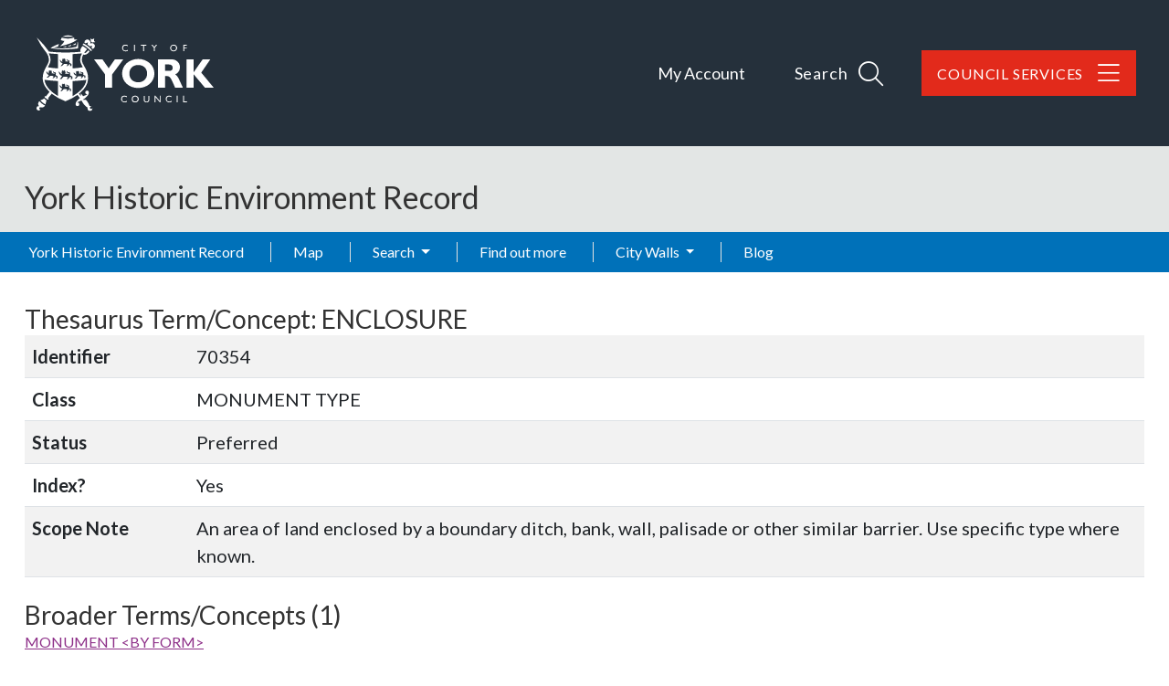

--- FILE ---
content_type: text/html; charset=utf-8
request_url: https://her-staging.york.gov.uk/ThesaurusTerm/70354
body_size: 7872
content:
<!DOCTYPE html>
<html lang="en-gb">

<head>
    <meta charset="utf-8" />
    <meta name="viewport" content="width=device-width, initial-scale=1, shrink-to-fit=no">
    <title>70354 - ENCLOSURE - York Historic Environment Record</title>

    <link rel="apple-touch-icon" sizes="180x180" href="/apple-touch-icon.png">
    <link rel="icon" type="image/png" sizes="32x32" href="/favicon-32x32.png">
    <link rel="icon" type="image/png" sizes="16x16" href="/favicon-16x16.png">
    <link rel="manifest" href="/manifest.json">
    <link rel="mask-icon" href="/safari-pinned-tab.svg" color="#25303b">

    <meta name="msapplication-TileColor" content="#6d3465">
    <meta name="theme-color" content="#25303b">
    
        
    <link href="https://fonts.googleapis.com/css?family=Lato:400,400i,700,700i&amp;display=swap" rel="stylesheet">

    
    
        <link rel="stylesheet" href="/York/css/style.min.css?v=ShYxKyZ_NX3jX5wGgQXk-ulVO-eKOPGDXK6g7Ss5EOI" />
    

    <link rel="stylesheet" href="/css/ol.css?v=Il108lvZbBNjlJVy62-D5X04NGztBhbufVgIy-Oh9y8" />
    <link rel="stylesheet" href="/css/bootstrap-slider.min.css?v=x9FjdB9CRxCPpKPBh5HypfC5dUwwSilBeqPJ56kVQ8Q" />
    <link rel="stylesheet" href="/css/ol3-contextmenu.css?v=IBWaHMHcbEcHeQ34EfHxkIH3UD3PAV9M5WmiaEKFanI" />

    
    
    <base href="/ThesaurusTerm/70354" />
</head>

<body class="d-flex flex-column">
    <div id="top" class="sr-only"></div>

    <div class="flexcontent">

        <header class="container-fluid p-0">

            <a id="skippy" class="sr-only sr-only-focusable" href="#content">
                <div class="container">
                    <span class="skiplink-text">Skip to main content</span>
                </div>
            </a>

            <div id="header-container" class="header-container">
                <div class="container">
                    <nav class="navbar navbar-expand-lg navbar-dark bg-transparent">
                        <div class="w-100 d-flex justify-content-between align-items-baseline">
                            <a href="https://www.york.gov.uk" class="identity__link" title="City of York Council Home Page">
                                <picture>
                                    <source srcset="/york/images/york-logo.svg" type="image/svg+xml">
                                    <img src="/york/images/york-logo.png" class="identity__logo" alt="Logo: Visit the City of York Council home page" aria-labelledby="site-identity-description-header">
                                </picture>
                            </a>

                            <span class="sr-only" id="site-identity-description-header" style="color:white">Logo: Visit the City of York Council home page</span>

                            <div class="d-flex ">
                                <div class="account-navigation">
                                    <ul class="list list--inline">
                                        <li class="list__item">
                                            <a class="list__link" href="https://www.york.gov.uk/MyAccount">My Account</a>
                                        </li>
                                    </ul>
                                </div>

                                <div class="navigation-buttons">
                                    <ul class="list list--inline">
                                        <li class="list__item">
                                            <a class="button list__link search-toggle" ihref="#js-search" data-bs-toggle="collapse" data-bs-target="#site-search-collapse" aria-expanded="false">
                                                <span class="button__text">Search</span>

                                                <span class="search_icon">
                                                    <span class="search_icon_close">
                                                        <i class="fal fa-times"></i>
                                                    </span>

                                                    <span class="search_icon_search">
                                                        <i class="fal fa-search"></i>
                                                    </span>
                                                </span>

                                            </a>
                                        </li>

                                        <li class="list__item">
                                            <a id="council_services" class="button list__link" href=" https://www.york.gov.uk/CouncilServices">
                                                <span class="button__text">Council Services</span>
                                                <i class="fal fa-bars"></i>
                                                <i class="fal fa-arrow-left"></i>
                                            </a>
                                        </li>
                                    </ul>

                                </div>
                            </div>


                        </div>
                    </nav>

                </div>
            </div>


            <div id="site-search-collapse" class="collapse">
                <div class="site-search">

                    <form id="js-search" action="/site-search/results/" method="get" aria-hidden="false" style="max-height: 114px;">

                        <a class="search-toggle-close" id="js-search-toggle-close" data-bs-toggle="collapse" data-bs-target="#site-search-collapse" aria-controls="js-search" aria-expanded="true">
                            CLOSE
                            <span class="sr-only">search form</span>
                            <span class="search-toggle-close-icon">
                                <i class="fal fa-times"></i>
                            </span>
                        </a>

                        <div class="container site-search-form">
                            <span class="site-search-header"> How can we help you?</span>
                            <label class="sr-only" for="site-search-input">Search</label>


                            <div class="input-group">
                                <input id="site-search-input" type="search" size="18" maxlength="40" name="q" placeholder="Search" aria-label="Search">
                                <div class="input-group-append">
                                    <button class="site-search-submit" type="submit">
                                        <span class="icon icon-ui-search"></span>
                                        <span class="icon-fallback">Search</span>
                                    </button>

                                </div>
                            </div>


                        </div>

                    </form>

                </div>

            </div>



            <div class="container-fluid p-0">
                <div class="HER_Banner">

                    <div class="container">

                        <div class="d-flex justify-content-between d-lg-block">
                            <h1>York Historic Environment Record</h1>

                            <nav class="navbar navbar-expand-lg navbar-light bg-transparent">
                                <button class="navbar-toggler ms-2 mt-2 mb-2" type="button" data-bs-toggle="collapse" data-bs-target="#navbarNavDropdown" aria-controls="navbarNavDropdown" aria-expanded="false" aria-label="Toggle navigation">
                                    <span class="navbar-toggler-icon"></span>
                                </button>
                            </nav>
                        </div>                           

                        <div class="breadcrumb-container-parent">
                            <div class="container p-0">
                                <div class="breadcrumb-container">
                                    


                                </div>
                            </div>
                        </div>
                    </div>

                </div>
            </div>


            <nav id="main_menu" class="navbar navbar-expand-lg navbar-dark">
                <div class="container p-0">
                    <div class="collapse navbar-collapse flex-grow-0" id="navbarNavDropdown">
                        
<ul class="navbar-nav me-auto">


    <li class='nav-item'>
        <a class="nav-link" href="/">York Historic Environment Record</a>
    </li>



                <li class='nav-item'><a class="nav-link" href="/map">Map</a></li>
                <li class='nav-item dropdown'>
                    <a class="nav-link dropdown-toggle" id="dropdown-aad1da3d-37a4-46b4-adf1-4c3f76cd953f" aria-haspopup="true" aria-expanded="false" href="/search">Search </a>
                     <ul class="dropdown-menu" aria-labelledby="dropdown-aad1da3d-37a4-46b4-adf1-4c3f76cd953f">
            <li role="menuitem" class=''><a class="dropdown-item" href="/monuments/search">Advanced monument search</a></li>
            <li role="menuitem" class=''><a class="dropdown-item" href="/how-to-use-the-map">How to use the map</a></li>
            <li role="menuitem" class=''><a class="dropdown-item" href="/advanced-search-help">Advanced search help</a></li>
</ul>

                </li>
                <li class='nav-item'><a class="nav-link" href="/find-out-more">Find out more</a></li>
                <li class='nav-item dropdown'>
                    <a class="nav-link dropdown-toggle" id="dropdown-8491ca92-24a4-4229-a09c-2ecdc20138c3" aria-haspopup="true" aria-expanded="false" href="/city-walls">City Walls </a>
                     <ul class="dropdown-menu" aria-labelledby="dropdown-8491ca92-24a4-4229-a09c-2ecdc20138c3">
            <li role="menuitem" aria-haspopup="menu" class='dropdown '>
                <a class="dropdown-item dropdown-toggle" href="/conservation-and-the-city-walls">Conservation </a>
                 <ul class="dropdown-menu" aria-labelledby="dropdown-016afc4d-7f68-40c2-b3de-3f02ec43e806">
            <li role="menuitem" class=''><a class="dropdown-item" href="/conservation-management-plan">Conservation Management</a></li>
            <li role="menuitem" aria-haspopup="menu" class='dropdown '>
                <a class="dropdown-item dropdown-toggle" href="/programme-of-works">Conservation Works </a>
                 <ul class="dropdown-menu" aria-labelledby="dropdown-f18e3474-07cf-4d96-85f1-d759a54ab8a5">
            <li role="menuitem" class=''><a class="dropdown-item" href="/tower-two">Tower Two</a></li>
            <li role="menuitem" class=''><a class="dropdown-item" href="/1876-road-arch">1876 Railway Arch</a></li>
            <li role="menuitem" class=''><a class="dropdown-item" href="/general-maintenance">General Maintenance</a></li>
</ul>
   
            </li>
</ul>
   
            </li>
            <li role="menuitem" aria-haspopup="menu" class='dropdown '>
                <a class="dropdown-item dropdown-toggle" href="/city-walls-new-test">History </a>
                 <ul class="dropdown-menu" aria-labelledby="dropdown-157d5753-cd5f-47ae-b34a-0deab1564860">
            <li role="menuitem" class=''><a class="dropdown-item" href="/roman">Roman (AD 43-410)</a></li>
            <li role="menuitem" class=''><a class="dropdown-item" href="/anglian-and-early-medieval-ad-410-1066">Anglian and Early Medieval (AD 410-1066)</a></li>
            <li role="menuitem" class=''><a class="dropdown-item" href="/medieval-ad-1066-1540-">Medieval (AD 1066-1540) </a></li>
            <li role="menuitem" class=''><a class="dropdown-item" href="/post-medieval-%e2%80%93-post-jacobite-ad-1540-1746">Post Medieval &#x2013; Post Jacobite (AD 1540-1746)</a></li>
            <li role="menuitem" class=''><a class="dropdown-item" href="/post-jacobite-modern-ad-1746-%e2%80%93-present">Post Jacobite - Modern (AD 1746 &#x2013; present)</a></li>
</ul>
   
            </li>
            <li role="menuitem" class=''><a class="dropdown-item" href="/search-the-city-walls-records">How the records are organised</a></li>
</ul>

                </li>
                <li class='nav-item'><a class="nav-link" href="/blog">Blog</a></li>
</ul>
                    </div>
                </div>
            </nav>


        </header>


        <div id="wrapper" class="container-fluid cs-container flex-fill p-0">


            <div id="main-content-container" class="container">
                <div class="row">
                    <main id="content" role="main" class="col order-3 p-0">
                        
                        
                        



    <div class="hbsmrRecord">
        <h3>Thesaurus Term/Concept: ENCLOSURE</h3>
        <table class="table table-striped table-responsive">
            <tbody>
                <tr>
                    <th>Identifier</th>
                    <td>70354</td>
                </tr>
                <tr>
                    <th>Class</th>
                    <td>MONUMENT TYPE</td>
                </tr>
                <tr>
                    <th>Status</th>
                    <td>Preferred</td>
                </tr>
                <tr>
                    <th>Index?</th>
                    <td>Yes</td>
                </tr>
                <tr>
                    <th style="width:9em;">Scope Note</th>
                    <td>An area of land enclosed by a boundary ditch, bank, wall, palisade or other similar barrier. Use specific type where known.</td>
                </tr>

            </tbody>
        </table>

        <h3>Broader Terms/Concepts (1)</h3>
        <div class="removeListIndent">
            <ul>
                    <li>
                        <a href="/ThesaurusTerm/102872" title="View Term/Concept">MONUMENT &lt;BY FORM&gt;</a>
                    </li>
            </ul>
        </div>

        <h3>Related Terms/Concepts (9)</h3>
        <div class="removeListIndent">
            <ul>
                    <li>
                        <a href="/ThesaurusTerm/69979" title="View Term/Concept">CAUSEWAYED RING DITCH</a>
                    </li>
                    <li>
                        <a href="/ThesaurusTerm/70352" title="View Term/Concept">EARTHWORK</a>
                    </li>
                    <li>
                        <a href="/ThesaurusTerm/70191" title="View Term/Concept">EMBANKED STONE CIRCLE</a>
                    </li>
                    <li>
                        <a href="/ThesaurusTerm/70057" title="View Term/Concept">ENCLOSED CREMATION CEMETERY</a>
                    </li>
                    <li>
                        <a href="/ThesaurusTerm/68854" title="View Term/Concept">ENCLOSED SETTLEMENT</a>
                    </li>
                    <li>
                        <a href="/ThesaurusTerm/70089" title="View Term/Concept">MORTUARY ENCLOSURE</a>
                    </li>
                    <li>
                        <a href="/ThesaurusTerm/68844" title="View Term/Concept">RINGWORK</a>
                    </li>
                    <li>
                        <a href="/ThesaurusTerm/68667" title="View Term/Concept">STOCK ENCLOSURE</a>
                    </li>
                    <li>
                        <a href="/ThesaurusTerm/69044" title="View Term/Concept">TREE ENCLOSURE RING</a>
                    </li>
            </ul>
        </div>
        <h3>Narrower Terms/Concepts (12)</h3>
        <div class="removeListIndent">
            <ul>
                    <li>
                        <a href="/ThesaurusTerm/68979" title="View Term/Concept">BANJO ENCLOSURE</a>
                    </li>
                    <li>
                        <a href="/ThesaurusTerm/69978" title="View Term/Concept">CAUSEWAYED ENCLOSURE</a>
                    </li>
                    <li>
                        <a href="/ThesaurusTerm/70355" title="View Term/Concept">CURVILINEAR ENCLOSURE</a>
                    </li>
                    <li>
                        <a href="/ThesaurusTerm/139789" title="View Term/Concept">DEFENDED ENCLOSURE</a>
                    </li>
                    <li>
                        <a href="/ThesaurusTerm/70361" title="View Term/Concept">DITCHED ENCLOSURE</a>
                    </li>
                    <li>
                        <a href="/ThesaurusTerm/70363" title="View Term/Concept">PIT DEFINED ENCLOSURE</a>
                    </li>
                    <li>
                        <a href="/ThesaurusTerm/70366" title="View Term/Concept">RECTANGULAR ENCLOSURE</a>
                    </li>
                    <li>
                        <a href="/ThesaurusTerm/70364" title="View Term/Concept">RECTILINEAR ENCLOSURE</a>
                    </li>
                    <li>
                        <a href="/ThesaurusTerm/70698" title="View Term/Concept">RING ENCLOSURE</a>
                    </li>
                    <li>
                        <a href="/ThesaurusTerm/70187" title="View Term/Concept">STOCKADED ENCLOSURE</a>
                    </li>
                    <li>
                        <a href="/ThesaurusTerm/140237" title="View Term/Concept">SUBRECTANGULAR ENCLOSURE</a>
                    </li>
                    <li>
                        <a href="/ThesaurusTerm/99535" title="View Term/Concept">TOR ENCLOSURE</a>
                    </li>
            </ul>
        </div>


            <h3>Instances/Examples (51)</h3>
                <table class="table table-striped table-responsive">
                    <tbody>
                        <tr>
                            <th>Context</th>
                            <th>Record</th>
                        </tr>

                            <tr>
                                <td> Monument Type </td>
                                    <td><a href="/Monument/MYO4458" title="View Record">MYO4458</a>  track and various ditches of uncertain date (Monument)</td>
                            </tr>
                            <tr>
                                <td> Monument Type </td>
                                    <td><a href="/Monument/MYO3510" title="View Record">MYO3510</a> boundaries and enclosures Deighton (Monument)</td>
                            </tr>
                            <tr>
                                <td> Monument Type </td>
                                    <td><a href="/Monument/MYO3511" title="View Record">MYO3511</a> boundaries and enclosures Deighton (Monument)</td>
                            </tr>
                            <tr>
                                <td> Monument Type </td>
                                    <td><a href="/Monument/MYO3513" title="View Record">MYO3513</a> boundaries and enclosures Deighton (Monument)</td>
                            </tr>
                            <tr>
                                <td> Monument Type </td>
                                    <td><a href="/Monument/MYO2649" title="View Record">MYO2649</a> Boundary Elvington (Monument)</td>
                            </tr>
                            <tr>
                                <td> Monument Type </td>
                                    <td><a href="/Monument/MYO164" title="View Record">MYO164</a> Earthwork (Monument)</td>
                            </tr>
                            <tr>
                                <td> Monument Type </td>
                                    <td><a href="/Monument/MYO162" title="View Record">MYO162</a> Enclosure (?) undated (Monument)</td>
                            </tr>
                            <tr>
                                <td> Monument Type </td>
                                    <td><a href="/Monument/MYO175" title="View Record">MYO175</a> Enclosure (Monument)</td>
                            </tr>
                            <tr>
                                <td> Monument Type </td>
                                    <td><a href="/Monument/MYO183" title="View Record">MYO183</a> Enclosure (Monument)</td>
                            </tr>
                            <tr>
                                <td> Monument Type </td>
                                    <td><a href="/Monument/MYO2719" title="View Record">MYO2719</a> Enclosure (Monument)</td>
                            </tr>
                            <tr>
                                <td> Monument Type </td>
                                    <td><a href="/Monument/MYO3612" title="View Record">MYO3612</a> Enclosure (Monument)</td>
                            </tr>
                            <tr>
                                <td> Monument Type </td>
                                    <td><a href="/Monument/MYO40" title="View Record">MYO40</a> Enclosure (Monument)</td>
                            </tr>
                            <tr>
                                <td> Monument Type </td>
                                    <td><a href="/Monument/MYO4314" title="View Record">MYO4314</a> Enclosure (Monument)</td>
                            </tr>
                            <tr>
                                <td> Monument Type </td>
                                    <td><a href="/Monument/MYO89" title="View Record">MYO89</a> Enclosure (Monument)</td>
                            </tr>
                            <tr>
                                <td> Monument Type </td>
                                    <td><a href="/Monument/MYO90" title="View Record">MYO90</a> Enclosure (Monument)</td>
                            </tr>
                            <tr>
                                <td> Monument Type </td>
                                    <td><a href="/Monument/MYO86" title="View Record">MYO86</a> Enclosure, part of World War II bombing decoy site? (Monument)</td>
                            </tr>
                            <tr>
                                <td> Monument Type </td>
                                    <td><a href="/Monument/MYO397" title="View Record">MYO397</a> enclosure? (Monument)</td>
                            </tr>
                            <tr>
                                <td> Monument Type </td>
                                    <td><a href="/Monument/MYO67" title="View Record">MYO67</a> Enclosure? (Monument)</td>
                            </tr>
                            <tr>
                                <td> Monument Type </td>
                                    <td><a href="/Monument/MYO3549" title="View Record">MYO3549</a> Field System Bishopthorpe (Monument)</td>
                            </tr>
                            <tr>
                                <td> Monument Type </td>
                                    <td><a href="/Monument/MYO3597" title="View Record">MYO3597</a> Field System Haxby (Monument)</td>
                            </tr>
                            <tr>
                                <td> Monument Type </td>
                                    <td><a href="/Monument/MYO3517" title="View Record">MYO3517</a> Field system Naburn (Monument)</td>
                            </tr>
                            <tr>
                                <td> Monument Type </td>
                                    <td><a href="/Monument/MYO3494" title="View Record">MYO3494</a> Field System south of Elvington Airfield (Monument)</td>
                            </tr>
                            <tr>
                                <td> Monument Type </td>
                                    <td><a href="/Monument/MYO3545" title="View Record">MYO3545</a> Field System Wheldrake (Monument)</td>
                            </tr>
                            <tr>
                                <td> Monument Type </td>
                                    <td><a href="/Monument/MYO400" title="View Record">MYO400</a> HAXBY GRANGE, possible enclosure, unknown date (Monument)</td>
                            </tr>
                            <tr>
                                <td> Monument Type </td>
                                    <td><a href="/Monument/MYO4340" title="View Record">MYO4340</a> Iron Age Settlement (Monument)</td>
                            </tr>
                            <tr>
                                <td> Monument Type </td>
                                    <td><a href="/Monument/MYO4210" title="View Record">MYO4210</a> Iron-Age/Romano-British field system and settlement (Monument)</td>
                            </tr>
                            <tr>
                                <td> Monument Type </td>
                                    <td><a href="/Monument/MYO2275" title="View Record">MYO2275</a> Irregular Enclosures (Monument)</td>
                            </tr>
                            <tr>
                                <td> Monument Type </td>
                                    <td><a href="/Monument/MYO3504" title="View Record">MYO3504</a> Knavesmire, possible sub-rectangular enclosure of uncertain date (Monument)</td>
                            </tr>
                            <tr>
                                <td> Monument Type </td>
                                    <td><a href="/Monument/MYO4431" title="View Record">MYO4431</a> L-shaped feature, possible enclosure (Monument)</td>
                            </tr>
                            <tr>
                                <td> Monument Type </td>
                                    <td><a href="/Monument/MYO4393" title="View Record">MYO4393</a> Late Iron Age-Romano-British settlement (Monument)</td>
                            </tr>
                            <tr>
                                <td> Monument Type </td>
                                    <td><a href="/Monument/MYO3593" title="View Record">MYO3593</a> Medieval enclosure  Strensall (Monument)</td>
                            </tr>
                            <tr>
                                <td> Monument Type </td>
                                    <td><a href="/Monument/MYO352" title="View Record">MYO352</a> MOOR CLOSE (Monument)</td>
                            </tr>
                            <tr>
                                <td> Monument Type </td>
                                    <td><a href="/Monument/MYO5099" title="View Record">MYO5099</a> Possible enclosure (Monument)</td>
                            </tr>
                            <tr>
                                <td> Monument Type </td>
                                    <td><a href="/Monument/MYO4453" title="View Record">MYO4453</a> Possible enclosures and/or field system of Iron Age or Roman date (Monument)</td>
                            </tr>
                            <tr>
                                <td> Monument Type </td>
                                    <td><a href="/Monument/MYO4468" title="View Record">MYO4468</a> Post medieval field system (Monument)</td>
                            </tr>
                            <tr>
                                <td> Monument Type </td>
                                    <td><a href="/Monument/MYO4281" title="View Record">MYO4281</a> Rectilinear enclosure (Monument)</td>
                            </tr>
                            <tr>
                                <td> Monument Type </td>
                                    <td><a href="/Monument/MYO3539" title="View Record">MYO3539</a> Roman Settlement Dunnington (Monument)</td>
                            </tr>
                            <tr>
                                <td> Monument Type </td>
                                    <td><a href="/Monument/MYO3541" title="View Record">MYO3541</a> Roman-British Settlement  Dunnington (Monument)</td>
                            </tr>
                            <tr>
                                <td> Monument Type </td>
                                    <td><a href="/Monument/MYO4968" title="View Record">MYO4968</a> Romano-British field system and enclosures (Monument)</td>
                            </tr>
                            <tr>
                                <td> Monument Type </td>
                                    <td><a href="/Monument/MYO3590" title="View Record">MYO3590</a> Romano-British site Millfield Farm Wheldrake (Monument)</td>
                            </tr>
                            <tr>
                                <td> Monument Type </td>
                                    <td><a href="/Monument/MYO4522" title="View Record">MYO4522</a> Several possible enclosures (Monument)</td>
                            </tr>
                            <tr>
                                <td> Monument Type </td>
                                    <td><a href="/Monument/MYO387" title="View Record">MYO387</a> SKELTON (Monument)</td>
                            </tr>
                            <tr>
                                <td> Monument Type </td>
                                    <td><a href="/Monument/MYO3875" title="View Record">MYO3875</a> Stockton West Moor, York (Monument)</td>
                            </tr>
                            <tr>
                                <td> Monument Type </td>
                                    <td><a href="/Monument/MYO3552" title="View Record">MYO3552</a> Templars PreceptoryCopmanthorpe (Monument)</td>
                            </tr>
                            <tr>
                                <td> Monument Type </td>
                                    <td><a href="/Monument/MYO3553" title="View Record">MYO3553</a> Templars PreceptoryCopmanthorpe (Monument)</td>
                            </tr>
                            <tr>
                                <td> Monument Type </td>
                                    <td><a href="/Monument/MYO389" title="View Record">MYO389</a> TOWTHORPE COMMON, enclosure (Monument)</td>
                            </tr>
                            <tr>
                                <td> Monument Type </td>
                                    <td><a href="/Monument/MYO131" title="View Record">MYO131</a> Unnamed (Monument)</td>
                            </tr>
                            <tr>
                                <td> Monument Type </td>
                                    <td><a href="/Monument/MYO137" title="View Record">MYO137</a> Unnamed (Monument)</td>
                            </tr>
                            <tr>
                                <td> Monument Type </td>
                                    <td><a href="/Monument/MYO33" title="View Record">MYO33</a> Unnamed (Monument)</td>
                            </tr>
                            <tr>
                                <td> Monument Type </td>
                                    <td><a href="/Monument/MYO348" title="View Record">MYO348</a> Unnamed (Monument)</td>
                            </tr>
                            <tr>
                                <td> Monument Type </td>
                                    <td><a href="/Monument/MYO365" title="View Record">MYO365</a> UPPER POPPLETON (Monument)</td>
                            </tr>

                    </tbody>
                </table>
    </div>





                    </main>
                </div>

            </div>
        </div>

    </div>

<footer class="footer-container">

    <span class="footer-top-scroll"></span>

    <div class="feedback_container">
        <a class="site-footer__feedback-button" href="https://www.york.gov.uk/feedback">
            <span class="button__text">
                Feedback
            </span>
        </a>

        <a class="back-to-top" href="#top" rel="nofollow" data-scroll-to="#top" title="Back to Top">
            <i class="fa fa-chevron-up"></i>
            <span class="sr-only">Back to the top</span>
        </a>
    </div>

    <div class="footer-top container-fluid">

        <div class="container d-flex justify-content-center justify-content-sm-end">
            <nav class="nav nav--social-links" aria-label="social nav">
                <ul class="list list--social list--inline">
                    <li class="list__item">
                        <a class="list__link" href="https://www.facebook.com/cityofyork" title="Facebook" rel="nofollow">
                            <span class="icon icon-social-facebook"></span><span class="sr-only">Facebook</span>
                        </a>
                    </li>
                    <li class="list__item">
                        <a class="list__link" href="https://twitter.com/CityofYork" title="Twitter" rel="nofollow">
                            <span class="icon icon-social-twitter"></span><span class="sr-only">Twitter</span>
                        </a>
                    </li>
                    <li class="list__item">
                        <a class="list__link" href="https://www.youtube.com/user/cityofyorkcouncil/videos" title="YouTube" rel="nofollow">
                            <span class="icon icon-social-youtube"></span><span class="sr-only">YouTube</span>
                        </a>
                    </li>
                    <li class="list__item">
                        <a class="list__link" href="https://www.instagram.com/cityyorkcouncil" title="Instagram" rel="nofollow">
                            <span class="icon icon-social-instagram"></span><span class="sr-only">Instagram</span>
                        </a>
                    </li>
                </ul>
            </nav>
        </div>
    </div>

    <div class="container">
        <div class="row">
            <div class="col-12 col-lg-9 mb-3 mb-sm-0">


                <ul class="list-inline footer-top-links d-flex flex-column d-sm-block">
                    <li class="list-inline-item"><a href="https://www.york.gov.uk/ContactUs">CONTACT US</a></li>
                    <li class="list-inline-item"><a href="https://www.York.gov.uk/privacy" target="_blank">PRIVACY</a></li>
                    <li class="list-inline-item"><a href="/terms-and-conditions">TERMS AND CONDITIONS</a></li>
                    <li class="list-inline-item"><a href="https://www.york.gov.uk/security" target="_blank">SECURITY</a></li>
                    <li class="list-inline-item"><a href="https://www.york.gov.uk/accessibility" target="_blank">ACCESSIBILITY</a></li>
                </ul>

                <div class="row mt-3 footer_attributions">
                    <div class="col-12 col-sm-6">
                        <ul class="">
                            <li class="">&copy; Copyright 2026&nbsp;<a href="http://www.York.gov.uk" target="_blank">City of York Council</a></li>
                            <li class=""><a href="/sitemap">Sitemap</a></li>

                            <li class="">Website by <a href="https://www.esdm.co.uk/?utm_source=hbsmr-web-York&utm_medium=referral&utm_campaign=websitebyesdm">Exegesis SDM</a></li>
                        </ul>
                    </div>
                    <div class="col-12 col-sm-6">
                        <ul class="">
                            <li class="">
                                Powered by <a href="https://www.esdm.co.uk/hbsmr-web-api/?utm_source=hbsmr-web-York&utm_medium=referral&utm_campaign=websitebyesdm">HBSMR WEB 

v8.0
</a>&nbsp;
                                &amp;
                                <a class="" href="https://www.cloudscribe.com/?utm_source=her-staging.york.gov.uk&amp;utm_medium=referral&amp;utm_campaign=poweredbycloudscribe">cloudscribe</a>
                            </li>
                            <li class="">
</li>
                            <li class="">        <a id="loginLink" href="/account/login?returnurl=%2FThesaurusTerm%2F70354">Log in</a>
</li>
                        </ul>
                    </div>
                </div>

            </div>

            <div class="footer-logo col-12 col-lg-3 mt-1 mt-sm-2 d-flex justify-content-center justify-content-sm-end">

                <a href="https://www.york.gov.uk" class="identity__link" title="City of York Council Home Page">
                    <picture>
                        <source srcset="/york/images/york-logo-reversed.svg" type="image/svg+xml">
                        <img src="/york/images/york-logo-reversed.png" class="identity__logo" alt="Logo: Visit the City of York Council home page" aria-labelledby="site-identity-description-footer">
                    </picture>
                </a>

                <span class="sr-only" id="site-identity-description-footer">Logo: Visit the City of York Council home page</span>

            </div>
        </div>


    </div>
</footer>

    
        
    
    
        <script src="/York/js/jquery.min.js?v=UooYhvB-d3em7jWfSRVSAqPKhnDn-P6zmcoYaov4CsY"></script>
        <script src="/York/js/bootstrap.bundle.min.js?v=2tVA2mMj3vhxiLDGhpt7Ybbnprw1q70v9vamqKfw07w"></script>
        <script src="/cr/js/bs4.smartmenus.min.js"></script>
        <script src="/js/bootstrap-select.min.js?v=kCcYiZDy23XZ6gkrW_o8z3Iiu3aSkzbvXKEq0Tx58BY" cs-resolve-theme-resource="false"></script>
    

    
    

    <script>      
        $(function () {
            var lastKnownScrollPosition = 0;
            var ticking = false;
            var fixed = false;
                        
            function elementScrolled(elem) {
                var docViewTop = $(window).scrollTop();
                var docViewBottom = docViewTop + $(window).height();
                var elemTop = $(elem).offset().top + 10;
                var inView = ((elemTop <= docViewBottom) && (elemTop >= docViewTop));

                //console.log("inView:" + inView.toString() + ", " + elemTop + ", " + docViewTop + ", " + docViewBottom);

                return inView;
            }

            function trySetFixed() {
                if (fixed === false && !$(".feedback_container").hasClass("feedback_container_fixed")) {
                    $(".feedback_container").addClass("feedback_container_fixed");
                    fixed = true;
                } 
            }

            function tryRemoveFixed() {                
                if (fixed === true && $(".feedback_container").hasClass("feedback_container_fixed")) {                    
                    $(".feedback_container").removeClass("feedback_container_fixed");
                    fixed = false;
                }
            }


            function doSomething(scrollPos) {
                // Do something with the scroll position
                //console.log("lastKnownScrollPosition:" + scrollPos);
                
                if (scrollPos < 30) {
                    tryRemoveFixed();
                } else if (elementScrolled(".footer-top-scroll")) {
                    tryRemoveFixed();
                } else {
                    trySetFixed();
                } 
            }

            document.addEventListener('scroll', function (e) {
                lastKnownScrollPosition = window.scrollY;

                if (!ticking) {
                    window.requestAnimationFrame(function () {
                        doSomething(lastKnownScrollPosition);
                        ticking = false;
                    });

                    ticking = true;
                }
            });
        });
    </script>

    
</body>
</html>
